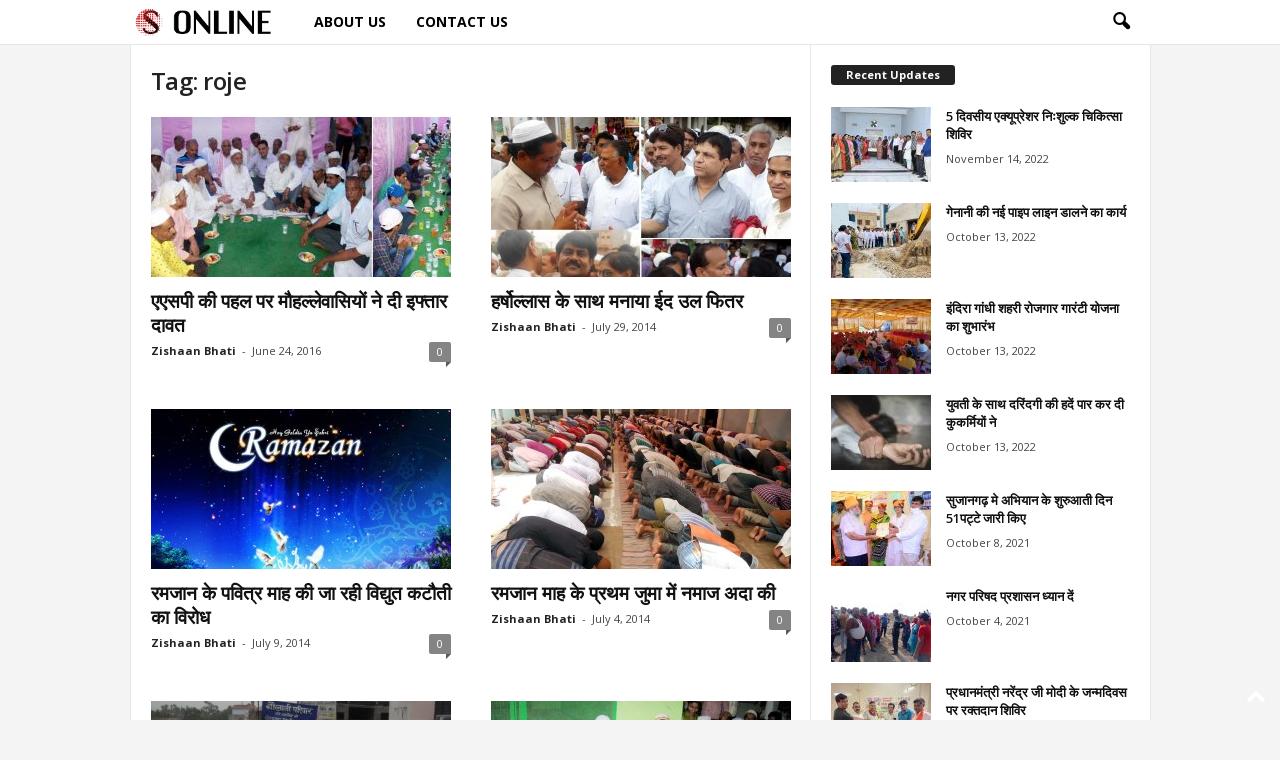

--- FILE ---
content_type: text/html; charset=UTF-8
request_url: https://www.sujangarhonline.com/tag/roje/
body_size: 13329
content:
<!doctype html >
<!--[if IE 8]>    <html class="ie8" lang="en-US" prefix="og: https://ogp.me/ns#"> <![endif]-->
<!--[if IE 9]>    <html class="ie9" lang="en-US" prefix="og: https://ogp.me/ns#"> <![endif]-->
<!--[if gt IE 8]><!--> <html lang="en-US" prefix="og: https://ogp.me/ns#"> <!--<![endif]-->
<head>
    <title>roje - Sujangarh Online</title>
    <meta charset="UTF-8" />
    <meta name="viewport" content="width=device-width, initial-scale=1.0">
    <link rel="pingback" href="https://www.sujangarhonline.com/xmlrpc.php" />
    
<!-- Search Engine Optimization by Rank Math PRO - https://rankmath.com/ -->
<meta name="robots" content="follow, index, max-snippet:-1, max-video-preview:-1, max-image-preview:large"/>
<link rel="canonical" href="https://www.sujangarhonline.com/tag/roje/" />
<meta property="og:locale" content="en_US" />
<meta property="og:type" content="article" />
<meta property="og:title" content="roje - Sujangarh Online" />
<meta property="og:url" content="https://www.sujangarhonline.com/tag/roje/" />
<meta property="og:site_name" content="Sujangarh Online" />
<meta property="article:publisher" content="https://www.facebook.com/SujangarhOnlineNews" />
<meta property="fb:app_id" content="2400082040239526" />
<meta name="twitter:card" content="summary_large_image" />
<meta name="twitter:title" content="roje - Sujangarh Online" />
<meta name="twitter:label1" content="Posts" />
<meta name="twitter:data1" content="9" />
<script type="application/ld+json" class="rank-math-schema-pro">{"@context":"https://schema.org","@graph":[{"@type":"Organization","@id":"https://www.sujangarhonline.com/#organization","name":"Sujangarh Online","url":"https://www.sujangarhonline.com","sameAs":["https://www.facebook.com/SujangarhOnlineNews"],"email":"admin","logo":{"@type":"ImageObject","@id":"https://www.sujangarhonline.com/#logo","url":"https://www.sujangarhonline.com/wp-content/uploads/2015/08/sujlogotemp.png","contentUrl":"https://www.sujangarhonline.com/wp-content/uploads/2015/08/sujlogotemp.png","caption":"Sujangarh Online","inLanguage":"en-US","width":"234","height":"90"}},{"@type":"WebSite","@id":"https://www.sujangarhonline.com/#website","url":"https://www.sujangarhonline.com","name":"Sujangarh Online","publisher":{"@id":"https://www.sujangarhonline.com/#organization"},"inLanguage":"en-US"},{"@type":"CollectionPage","@id":"https://www.sujangarhonline.com/tag/roje/#webpage","url":"https://www.sujangarhonline.com/tag/roje/","name":"roje - Sujangarh Online","isPartOf":{"@id":"https://www.sujangarhonline.com/#website"},"inLanguage":"en-US"}]}</script>
<!-- /Rank Math WordPress SEO plugin -->

<link rel='dns-prefetch' href='//fonts.googleapis.com' />
<link rel="alternate" type="application/rss+xml" title="Sujangarh Online &raquo; Feed" href="https://www.sujangarhonline.com/feed/" />
<link rel="alternate" type="application/rss+xml" title="Sujangarh Online &raquo; Comments Feed" href="https://www.sujangarhonline.com/comments/feed/" />
<link rel="alternate" type="application/rss+xml" title="Sujangarh Online &raquo; roje Tag Feed" href="https://www.sujangarhonline.com/tag/roje/feed/" />
<script type="text/javascript">
/* <![CDATA[ */
window._wpemojiSettings = {"baseUrl":"https:\/\/s.w.org\/images\/core\/emoji\/14.0.0\/72x72\/","ext":".png","svgUrl":"https:\/\/s.w.org\/images\/core\/emoji\/14.0.0\/svg\/","svgExt":".svg","source":{"concatemoji":"https:\/\/www.sujangarhonline.com\/wp-includes\/js\/wp-emoji-release.min.js?ver=6.4.7"}};
/*! This file is auto-generated */
!function(i,n){var o,s,e;function c(e){try{var t={supportTests:e,timestamp:(new Date).valueOf()};sessionStorage.setItem(o,JSON.stringify(t))}catch(e){}}function p(e,t,n){e.clearRect(0,0,e.canvas.width,e.canvas.height),e.fillText(t,0,0);var t=new Uint32Array(e.getImageData(0,0,e.canvas.width,e.canvas.height).data),r=(e.clearRect(0,0,e.canvas.width,e.canvas.height),e.fillText(n,0,0),new Uint32Array(e.getImageData(0,0,e.canvas.width,e.canvas.height).data));return t.every(function(e,t){return e===r[t]})}function u(e,t,n){switch(t){case"flag":return n(e,"\ud83c\udff3\ufe0f\u200d\u26a7\ufe0f","\ud83c\udff3\ufe0f\u200b\u26a7\ufe0f")?!1:!n(e,"\ud83c\uddfa\ud83c\uddf3","\ud83c\uddfa\u200b\ud83c\uddf3")&&!n(e,"\ud83c\udff4\udb40\udc67\udb40\udc62\udb40\udc65\udb40\udc6e\udb40\udc67\udb40\udc7f","\ud83c\udff4\u200b\udb40\udc67\u200b\udb40\udc62\u200b\udb40\udc65\u200b\udb40\udc6e\u200b\udb40\udc67\u200b\udb40\udc7f");case"emoji":return!n(e,"\ud83e\udef1\ud83c\udffb\u200d\ud83e\udef2\ud83c\udfff","\ud83e\udef1\ud83c\udffb\u200b\ud83e\udef2\ud83c\udfff")}return!1}function f(e,t,n){var r="undefined"!=typeof WorkerGlobalScope&&self instanceof WorkerGlobalScope?new OffscreenCanvas(300,150):i.createElement("canvas"),a=r.getContext("2d",{willReadFrequently:!0}),o=(a.textBaseline="top",a.font="600 32px Arial",{});return e.forEach(function(e){o[e]=t(a,e,n)}),o}function t(e){var t=i.createElement("script");t.src=e,t.defer=!0,i.head.appendChild(t)}"undefined"!=typeof Promise&&(o="wpEmojiSettingsSupports",s=["flag","emoji"],n.supports={everything:!0,everythingExceptFlag:!0},e=new Promise(function(e){i.addEventListener("DOMContentLoaded",e,{once:!0})}),new Promise(function(t){var n=function(){try{var e=JSON.parse(sessionStorage.getItem(o));if("object"==typeof e&&"number"==typeof e.timestamp&&(new Date).valueOf()<e.timestamp+604800&&"object"==typeof e.supportTests)return e.supportTests}catch(e){}return null}();if(!n){if("undefined"!=typeof Worker&&"undefined"!=typeof OffscreenCanvas&&"undefined"!=typeof URL&&URL.createObjectURL&&"undefined"!=typeof Blob)try{var e="postMessage("+f.toString()+"("+[JSON.stringify(s),u.toString(),p.toString()].join(",")+"));",r=new Blob([e],{type:"text/javascript"}),a=new Worker(URL.createObjectURL(r),{name:"wpTestEmojiSupports"});return void(a.onmessage=function(e){c(n=e.data),a.terminate(),t(n)})}catch(e){}c(n=f(s,u,p))}t(n)}).then(function(e){for(var t in e)n.supports[t]=e[t],n.supports.everything=n.supports.everything&&n.supports[t],"flag"!==t&&(n.supports.everythingExceptFlag=n.supports.everythingExceptFlag&&n.supports[t]);n.supports.everythingExceptFlag=n.supports.everythingExceptFlag&&!n.supports.flag,n.DOMReady=!1,n.readyCallback=function(){n.DOMReady=!0}}).then(function(){return e}).then(function(){var e;n.supports.everything||(n.readyCallback(),(e=n.source||{}).concatemoji?t(e.concatemoji):e.wpemoji&&e.twemoji&&(t(e.twemoji),t(e.wpemoji)))}))}((window,document),window._wpemojiSettings);
/* ]]> */
</script>
<style id='wp-emoji-styles-inline-css' type='text/css'>

	img.wp-smiley, img.emoji {
		display: inline !important;
		border: none !important;
		box-shadow: none !important;
		height: 1em !important;
		width: 1em !important;
		margin: 0 0.07em !important;
		vertical-align: -0.1em !important;
		background: none !important;
		padding: 0 !important;
	}
</style>
<style id='rank-math-toc-block-style-inline-css' type='text/css'>
.wp-block-rank-math-toc-block nav ol{counter-reset:item}.wp-block-rank-math-toc-block nav ol li{display:block}.wp-block-rank-math-toc-block nav ol li:before{content:counters(item, ".") ". ";counter-increment:item}

</style>
<style id='classic-theme-styles-inline-css' type='text/css'>
/*! This file is auto-generated */
.wp-block-button__link{color:#fff;background-color:#32373c;border-radius:9999px;box-shadow:none;text-decoration:none;padding:calc(.667em + 2px) calc(1.333em + 2px);font-size:1.125em}.wp-block-file__button{background:#32373c;color:#fff;text-decoration:none}
</style>
<style id='global-styles-inline-css' type='text/css'>
body{--wp--preset--color--black: #000000;--wp--preset--color--cyan-bluish-gray: #abb8c3;--wp--preset--color--white: #ffffff;--wp--preset--color--pale-pink: #f78da7;--wp--preset--color--vivid-red: #cf2e2e;--wp--preset--color--luminous-vivid-orange: #ff6900;--wp--preset--color--luminous-vivid-amber: #fcb900;--wp--preset--color--light-green-cyan: #7bdcb5;--wp--preset--color--vivid-green-cyan: #00d084;--wp--preset--color--pale-cyan-blue: #8ed1fc;--wp--preset--color--vivid-cyan-blue: #0693e3;--wp--preset--color--vivid-purple: #9b51e0;--wp--preset--gradient--vivid-cyan-blue-to-vivid-purple: linear-gradient(135deg,rgba(6,147,227,1) 0%,rgb(155,81,224) 100%);--wp--preset--gradient--light-green-cyan-to-vivid-green-cyan: linear-gradient(135deg,rgb(122,220,180) 0%,rgb(0,208,130) 100%);--wp--preset--gradient--luminous-vivid-amber-to-luminous-vivid-orange: linear-gradient(135deg,rgba(252,185,0,1) 0%,rgba(255,105,0,1) 100%);--wp--preset--gradient--luminous-vivid-orange-to-vivid-red: linear-gradient(135deg,rgba(255,105,0,1) 0%,rgb(207,46,46) 100%);--wp--preset--gradient--very-light-gray-to-cyan-bluish-gray: linear-gradient(135deg,rgb(238,238,238) 0%,rgb(169,184,195) 100%);--wp--preset--gradient--cool-to-warm-spectrum: linear-gradient(135deg,rgb(74,234,220) 0%,rgb(151,120,209) 20%,rgb(207,42,186) 40%,rgb(238,44,130) 60%,rgb(251,105,98) 80%,rgb(254,248,76) 100%);--wp--preset--gradient--blush-light-purple: linear-gradient(135deg,rgb(255,206,236) 0%,rgb(152,150,240) 100%);--wp--preset--gradient--blush-bordeaux: linear-gradient(135deg,rgb(254,205,165) 0%,rgb(254,45,45) 50%,rgb(107,0,62) 100%);--wp--preset--gradient--luminous-dusk: linear-gradient(135deg,rgb(255,203,112) 0%,rgb(199,81,192) 50%,rgb(65,88,208) 100%);--wp--preset--gradient--pale-ocean: linear-gradient(135deg,rgb(255,245,203) 0%,rgb(182,227,212) 50%,rgb(51,167,181) 100%);--wp--preset--gradient--electric-grass: linear-gradient(135deg,rgb(202,248,128) 0%,rgb(113,206,126) 100%);--wp--preset--gradient--midnight: linear-gradient(135deg,rgb(2,3,129) 0%,rgb(40,116,252) 100%);--wp--preset--font-size--small: 10px;--wp--preset--font-size--medium: 20px;--wp--preset--font-size--large: 30px;--wp--preset--font-size--x-large: 42px;--wp--preset--font-size--regular: 14px;--wp--preset--font-size--larger: 48px;--wp--preset--spacing--20: 0.44rem;--wp--preset--spacing--30: 0.67rem;--wp--preset--spacing--40: 1rem;--wp--preset--spacing--50: 1.5rem;--wp--preset--spacing--60: 2.25rem;--wp--preset--spacing--70: 3.38rem;--wp--preset--spacing--80: 5.06rem;--wp--preset--shadow--natural: 6px 6px 9px rgba(0, 0, 0, 0.2);--wp--preset--shadow--deep: 12px 12px 50px rgba(0, 0, 0, 0.4);--wp--preset--shadow--sharp: 6px 6px 0px rgba(0, 0, 0, 0.2);--wp--preset--shadow--outlined: 6px 6px 0px -3px rgba(255, 255, 255, 1), 6px 6px rgba(0, 0, 0, 1);--wp--preset--shadow--crisp: 6px 6px 0px rgba(0, 0, 0, 1);}:where(.is-layout-flex){gap: 0.5em;}:where(.is-layout-grid){gap: 0.5em;}body .is-layout-flow > .alignleft{float: left;margin-inline-start: 0;margin-inline-end: 2em;}body .is-layout-flow > .alignright{float: right;margin-inline-start: 2em;margin-inline-end: 0;}body .is-layout-flow > .aligncenter{margin-left: auto !important;margin-right: auto !important;}body .is-layout-constrained > .alignleft{float: left;margin-inline-start: 0;margin-inline-end: 2em;}body .is-layout-constrained > .alignright{float: right;margin-inline-start: 2em;margin-inline-end: 0;}body .is-layout-constrained > .aligncenter{margin-left: auto !important;margin-right: auto !important;}body .is-layout-constrained > :where(:not(.alignleft):not(.alignright):not(.alignfull)){max-width: var(--wp--style--global--content-size);margin-left: auto !important;margin-right: auto !important;}body .is-layout-constrained > .alignwide{max-width: var(--wp--style--global--wide-size);}body .is-layout-flex{display: flex;}body .is-layout-flex{flex-wrap: wrap;align-items: center;}body .is-layout-flex > *{margin: 0;}body .is-layout-grid{display: grid;}body .is-layout-grid > *{margin: 0;}:where(.wp-block-columns.is-layout-flex){gap: 2em;}:where(.wp-block-columns.is-layout-grid){gap: 2em;}:where(.wp-block-post-template.is-layout-flex){gap: 1.25em;}:where(.wp-block-post-template.is-layout-grid){gap: 1.25em;}.has-black-color{color: var(--wp--preset--color--black) !important;}.has-cyan-bluish-gray-color{color: var(--wp--preset--color--cyan-bluish-gray) !important;}.has-white-color{color: var(--wp--preset--color--white) !important;}.has-pale-pink-color{color: var(--wp--preset--color--pale-pink) !important;}.has-vivid-red-color{color: var(--wp--preset--color--vivid-red) !important;}.has-luminous-vivid-orange-color{color: var(--wp--preset--color--luminous-vivid-orange) !important;}.has-luminous-vivid-amber-color{color: var(--wp--preset--color--luminous-vivid-amber) !important;}.has-light-green-cyan-color{color: var(--wp--preset--color--light-green-cyan) !important;}.has-vivid-green-cyan-color{color: var(--wp--preset--color--vivid-green-cyan) !important;}.has-pale-cyan-blue-color{color: var(--wp--preset--color--pale-cyan-blue) !important;}.has-vivid-cyan-blue-color{color: var(--wp--preset--color--vivid-cyan-blue) !important;}.has-vivid-purple-color{color: var(--wp--preset--color--vivid-purple) !important;}.has-black-background-color{background-color: var(--wp--preset--color--black) !important;}.has-cyan-bluish-gray-background-color{background-color: var(--wp--preset--color--cyan-bluish-gray) !important;}.has-white-background-color{background-color: var(--wp--preset--color--white) !important;}.has-pale-pink-background-color{background-color: var(--wp--preset--color--pale-pink) !important;}.has-vivid-red-background-color{background-color: var(--wp--preset--color--vivid-red) !important;}.has-luminous-vivid-orange-background-color{background-color: var(--wp--preset--color--luminous-vivid-orange) !important;}.has-luminous-vivid-amber-background-color{background-color: var(--wp--preset--color--luminous-vivid-amber) !important;}.has-light-green-cyan-background-color{background-color: var(--wp--preset--color--light-green-cyan) !important;}.has-vivid-green-cyan-background-color{background-color: var(--wp--preset--color--vivid-green-cyan) !important;}.has-pale-cyan-blue-background-color{background-color: var(--wp--preset--color--pale-cyan-blue) !important;}.has-vivid-cyan-blue-background-color{background-color: var(--wp--preset--color--vivid-cyan-blue) !important;}.has-vivid-purple-background-color{background-color: var(--wp--preset--color--vivid-purple) !important;}.has-black-border-color{border-color: var(--wp--preset--color--black) !important;}.has-cyan-bluish-gray-border-color{border-color: var(--wp--preset--color--cyan-bluish-gray) !important;}.has-white-border-color{border-color: var(--wp--preset--color--white) !important;}.has-pale-pink-border-color{border-color: var(--wp--preset--color--pale-pink) !important;}.has-vivid-red-border-color{border-color: var(--wp--preset--color--vivid-red) !important;}.has-luminous-vivid-orange-border-color{border-color: var(--wp--preset--color--luminous-vivid-orange) !important;}.has-luminous-vivid-amber-border-color{border-color: var(--wp--preset--color--luminous-vivid-amber) !important;}.has-light-green-cyan-border-color{border-color: var(--wp--preset--color--light-green-cyan) !important;}.has-vivid-green-cyan-border-color{border-color: var(--wp--preset--color--vivid-green-cyan) !important;}.has-pale-cyan-blue-border-color{border-color: var(--wp--preset--color--pale-cyan-blue) !important;}.has-vivid-cyan-blue-border-color{border-color: var(--wp--preset--color--vivid-cyan-blue) !important;}.has-vivid-purple-border-color{border-color: var(--wp--preset--color--vivid-purple) !important;}.has-vivid-cyan-blue-to-vivid-purple-gradient-background{background: var(--wp--preset--gradient--vivid-cyan-blue-to-vivid-purple) !important;}.has-light-green-cyan-to-vivid-green-cyan-gradient-background{background: var(--wp--preset--gradient--light-green-cyan-to-vivid-green-cyan) !important;}.has-luminous-vivid-amber-to-luminous-vivid-orange-gradient-background{background: var(--wp--preset--gradient--luminous-vivid-amber-to-luminous-vivid-orange) !important;}.has-luminous-vivid-orange-to-vivid-red-gradient-background{background: var(--wp--preset--gradient--luminous-vivid-orange-to-vivid-red) !important;}.has-very-light-gray-to-cyan-bluish-gray-gradient-background{background: var(--wp--preset--gradient--very-light-gray-to-cyan-bluish-gray) !important;}.has-cool-to-warm-spectrum-gradient-background{background: var(--wp--preset--gradient--cool-to-warm-spectrum) !important;}.has-blush-light-purple-gradient-background{background: var(--wp--preset--gradient--blush-light-purple) !important;}.has-blush-bordeaux-gradient-background{background: var(--wp--preset--gradient--blush-bordeaux) !important;}.has-luminous-dusk-gradient-background{background: var(--wp--preset--gradient--luminous-dusk) !important;}.has-pale-ocean-gradient-background{background: var(--wp--preset--gradient--pale-ocean) !important;}.has-electric-grass-gradient-background{background: var(--wp--preset--gradient--electric-grass) !important;}.has-midnight-gradient-background{background: var(--wp--preset--gradient--midnight) !important;}.has-small-font-size{font-size: var(--wp--preset--font-size--small) !important;}.has-medium-font-size{font-size: var(--wp--preset--font-size--medium) !important;}.has-large-font-size{font-size: var(--wp--preset--font-size--large) !important;}.has-x-large-font-size{font-size: var(--wp--preset--font-size--x-large) !important;}
.wp-block-navigation a:where(:not(.wp-element-button)){color: inherit;}
:where(.wp-block-post-template.is-layout-flex){gap: 1.25em;}:where(.wp-block-post-template.is-layout-grid){gap: 1.25em;}
:where(.wp-block-columns.is-layout-flex){gap: 2em;}:where(.wp-block-columns.is-layout-grid){gap: 2em;}
.wp-block-pullquote{font-size: 1.5em;line-height: 1.6;}
</style>
<link rel='stylesheet' id='google-fonts-style-css' href='https://fonts.googleapis.com/css?family=Open+Sans%3A400%2C600%2C700%7CRoboto+Condensed%3A400%2C500%2C700&#038;display=swap&#038;ver=5.4.3' type='text/css' media='all' />
<link rel='stylesheet' id='td-theme-css' href='https://www.sujangarhonline.com/wp-content/themes/Newsmag/style.css?ver=5.4.3' type='text/css' media='all' />
<style id='td-theme-inline-css' type='text/css'>
    
        /* custom css - generated by TagDiv Composer */
        @media (max-width: 767px) {
            .td-header-desktop-wrap {
                display: none;
            }
        }
        @media (min-width: 767px) {
            .td-header-mobile-wrap {
                display: none;
            }
        }
    
	
</style>
<link rel='stylesheet' id='td-legacy-framework-front-style-css' href='https://www.sujangarhonline.com/wp-content/plugins/td-composer/legacy/Newsmag/assets/css/td_legacy_main.css?ver=e5fcc38395b0030bac3ad179898970d6' type='text/css' media='all' />
<script type="text/javascript" src="https://www.sujangarhonline.com/wp-includes/js/jquery/jquery.min.js?ver=3.7.1" id="jquery-core-js"></script>
<script type="text/javascript" src="https://www.sujangarhonline.com/wp-includes/js/jquery/jquery-migrate.min.js?ver=3.4.1" id="jquery-migrate-js"></script>
<link rel="https://api.w.org/" href="https://www.sujangarhonline.com/wp-json/" /><link rel="alternate" type="application/json" href="https://www.sujangarhonline.com/wp-json/wp/v2/tags/3536" /><link rel="EditURI" type="application/rsd+xml" title="RSD" href="https://www.sujangarhonline.com/xmlrpc.php?rsd" />
<meta name="generator" content="WordPress 6.4.7" />
<style type="text/css">.recentcomments a{display:inline !important;padding:0 !important;margin:0 !important;}</style>
<!-- JS generated by theme -->

<script type="text/javascript" id="td-generated-header-js">
    
    

	    var tdBlocksArray = []; //here we store all the items for the current page

	    // td_block class - each ajax block uses a object of this class for requests
	    function tdBlock() {
		    this.id = '';
		    this.block_type = 1; //block type id (1-234 etc)
		    this.atts = '';
		    this.td_column_number = '';
		    this.td_current_page = 1; //
		    this.post_count = 0; //from wp
		    this.found_posts = 0; //from wp
		    this.max_num_pages = 0; //from wp
		    this.td_filter_value = ''; //current live filter value
		    this.is_ajax_running = false;
		    this.td_user_action = ''; // load more or infinite loader (used by the animation)
		    this.header_color = '';
		    this.ajax_pagination_infinite_stop = ''; //show load more at page x
	    }

        // td_js_generator - mini detector
        ( function () {
            var htmlTag = document.getElementsByTagName("html")[0];

	        if ( navigator.userAgent.indexOf("MSIE 10.0") > -1 ) {
                htmlTag.className += ' ie10';
            }

            if ( !!navigator.userAgent.match(/Trident.*rv\:11\./) ) {
                htmlTag.className += ' ie11';
            }

	        if ( navigator.userAgent.indexOf("Edge") > -1 ) {
                htmlTag.className += ' ieEdge';
            }

            if ( /(iPad|iPhone|iPod)/g.test(navigator.userAgent) ) {
                htmlTag.className += ' td-md-is-ios';
            }

            var user_agent = navigator.userAgent.toLowerCase();
            if ( user_agent.indexOf("android") > -1 ) {
                htmlTag.className += ' td-md-is-android';
            }

            if ( -1 !== navigator.userAgent.indexOf('Mac OS X')  ) {
                htmlTag.className += ' td-md-is-os-x';
            }

            if ( /chrom(e|ium)/.test(navigator.userAgent.toLowerCase()) ) {
               htmlTag.className += ' td-md-is-chrome';
            }

            if ( -1 !== navigator.userAgent.indexOf('Firefox') ) {
                htmlTag.className += ' td-md-is-firefox';
            }

            if ( -1 !== navigator.userAgent.indexOf('Safari') && -1 === navigator.userAgent.indexOf('Chrome') ) {
                htmlTag.className += ' td-md-is-safari';
            }

            if( -1 !== navigator.userAgent.indexOf('IEMobile') ){
                htmlTag.className += ' td-md-is-iemobile';
            }

        })();

        var tdLocalCache = {};

        ( function () {
            "use strict";

            tdLocalCache = {
                data: {},
                remove: function (resource_id) {
                    delete tdLocalCache.data[resource_id];
                },
                exist: function (resource_id) {
                    return tdLocalCache.data.hasOwnProperty(resource_id) && tdLocalCache.data[resource_id] !== null;
                },
                get: function (resource_id) {
                    return tdLocalCache.data[resource_id];
                },
                set: function (resource_id, cachedData) {
                    tdLocalCache.remove(resource_id);
                    tdLocalCache.data[resource_id] = cachedData;
                }
            };
        })();

    
    
var td_viewport_interval_list=[{"limitBottom":767,"sidebarWidth":251},{"limitBottom":1023,"sidebarWidth":339}];
var td_animation_stack_effect="type0";
var tds_animation_stack=true;
var td_animation_stack_specific_selectors=".entry-thumb, img, .td-lazy-img";
var td_animation_stack_general_selectors=".td-animation-stack img, .td-animation-stack .entry-thumb, .post img, .td-animation-stack .td-lazy-img";
var tdc_is_installed="yes";
var td_ajax_url="https:\/\/www.sujangarhonline.com\/wp-admin\/admin-ajax.php?td_theme_name=Newsmag&v=5.4.3";
var td_get_template_directory_uri="https:\/\/www.sujangarhonline.com\/wp-content\/plugins\/td-composer\/legacy\/common";
var tds_snap_menu="smart_snap_always";
var tds_logo_on_sticky="show_header_logo";
var tds_header_style="5";
var td_please_wait="Please wait...";
var td_email_user_pass_incorrect="User or password incorrect!";
var td_email_user_incorrect="Email or username incorrect!";
var td_email_incorrect="Email incorrect!";
var td_user_incorrect="Username incorrect!";
var td_email_user_empty="Email or username empty!";
var td_pass_empty="Pass empty!";
var td_pass_pattern_incorrect="Invalid Pass Pattern!";
var td_retype_pass_incorrect="Retyped Pass incorrect!";
var tds_more_articles_on_post_enable="";
var tds_more_articles_on_post_time_to_wait="";
var tds_more_articles_on_post_pages_distance_from_top=0;
var tds_captcha="";
var tds_theme_color_site_wide="#4db2ec";
var tds_smart_sidebar="";
var tdThemeName="Newsmag";
var tdThemeNameWl="Newsmag";
var td_magnific_popup_translation_tPrev="Previous (Left arrow key)";
var td_magnific_popup_translation_tNext="Next (Right arrow key)";
var td_magnific_popup_translation_tCounter="%curr% of %total%";
var td_magnific_popup_translation_ajax_tError="The content from %url% could not be loaded.";
var td_magnific_popup_translation_image_tError="The image #%curr% could not be loaded.";
var tdBlockNonce="204aa0f793";
var tdMobileMenu="enabled";
var tdMobileSearch="enabled";
var tdDateNamesI18n={"month_names":["January","February","March","April","May","June","July","August","September","October","November","December"],"month_names_short":["Jan","Feb","Mar","Apr","May","Jun","Jul","Aug","Sep","Oct","Nov","Dec"],"day_names":["Sunday","Monday","Tuesday","Wednesday","Thursday","Friday","Saturday"],"day_names_short":["Sun","Mon","Tue","Wed","Thu","Fri","Sat"]};
var td_deploy_mode="deploy";
var td_ad_background_click_link="";
var td_ad_background_click_target="";
</script>


<!-- Header style compiled by theme -->

<style>
/* custom css - generated by TagDiv Composer */
    

body {
	background-color:#f4f4f4;
}
.td-header-main-menu {
        background-color: #ffffff;
    }

    
    .sf-menu > li > a,
    .header-search-wrap .td-icon-search,
    #td-top-mobile-toggle i {
        color: #000000;
    }

    
    .td-header-border:before {
        background-color: #d1d1d1;
    }

    
    .td-header-row.td-header-header {
        background-color: #eaeaea;
    }

    .td-header-style-1 .td-header-top-menu {
        padding: 0 12px;
    	top: 0;
    }

    @media (min-width: 1024px) {
    	.td-header-style-1 .td-header-header {
      		padding: 0 6px;
      	}
    }

    .td-header-style-6 .td-header-header .td-make-full {
    	border-bottom: 0;
    }


    @media (max-height: 768px) {
        .td-header-style-6 .td-header-sp-rec {
            margin-right: 7px;
        }
        .td-header-style-6 .td-header-sp-logo {
        	margin-left: 7px;
    	}
    }

    
    @media (max-width: 767px) {
        body .td-header-wrap .td-header-main-menu {
            background-color: #ffffff;
        }
    }

    
    @media (max-width: 767px) {
        body #td-top-mobile-toggle i,
        .td-header-wrap .header-search-wrap .td-icon-search {
            color: #000000 !important;
        }
    }

    
    .td-mobile-content li a,
    .td-mobile-content .td-icon-menu-right,
    .td-mobile-content .sub-menu .td-icon-menu-right,
    #td-mobile-nav .td-menu-login-section a,
    #td-mobile-nav .td-menu-logout a,
    #td-mobile-nav .td-menu-socials-wrap .td-icon-font,
    .td-mobile-close .td-icon-close-mobile,
    #td-mobile-nav .td-register-section,
    #td-mobile-nav .td-register-section .td-login-input,
    #td-mobile-nav label,
    #td-mobile-nav .td-register-section i,
    #td-mobile-nav .td-register-section a,
    #td-mobile-nav .td_display_err {
        color: #000000;
    }

    #td-mobile-nav .td-menu-login-section .td-menu-login span {
        background-color: #000000;
    }

    #td-mobile-nav .td-register-section .td-login-input {
        border-bottom-color: #000000 !important;
    }

    
    .td-mobile-content .current-menu-item > a,
    .td-mobile-content .current-menu-ancestor > a,
    .td-mobile-content .current-category-ancestor > a,
    #td-mobile-nav .td-menu-login-section a:hover,
    #td-mobile-nav .td-register-section a:hover,
    #td-mobile-nav .td-menu-socials-wrap a:hover i {
        color: #dd3333;
    }
</style>

	<style id="tdw-css-placeholder">/* custom css - generated by TagDiv Composer */
.steperbspemusgqkztee{} .step4636435346{}var a=1;var b=2;var c=4;</style></head>

<body class="archive tag tag-roje tag-3536 global-block-template-1 white-menu td-animation-stack-type0 td-boxed-layout" itemscope="itemscope" itemtype="https://schema.org/WebPage">

        <div class="td-scroll-up  td-hide-scroll-up-on-mob"  style="display:none;"><i class="td-icon-menu-up"></i></div>

    
    <div class="td-menu-background"></div>
<div id="td-mobile-nav">
    <div class="td-mobile-container">
        <!-- mobile menu top section -->
        <div class="td-menu-socials-wrap">
            <!-- socials -->
            <div class="td-menu-socials">
                
        <span class="td-social-icon-wrap">
            <a target="_blank" href="https://www.facebook.com/SujangarhOnlineNews" title="Facebook">
                <i class="td-icon-font td-icon-facebook"></i>
                <span style="display: none">Facebook</span>
            </a>
        </span>            </div>
            <!-- close button -->
            <div class="td-mobile-close">
                <span><i class="td-icon-close-mobile"></i></span>
            </div>
        </div>

        <!-- login section -->
        
        <!-- menu section -->
        <div class="td-mobile-content">
            <div class="menu-top-container"><ul id="menu-top" class="td-mobile-main-menu"><li id="menu-item-1833" class="menu-item menu-item-type-post_type menu-item-object-page menu-item-first menu-item-1833"><a href="https://www.sujangarhonline.com/about/">About Us</a></li>
<li id="menu-item-1832" class="menu-item menu-item-type-post_type menu-item-object-page menu-item-1832"><a href="https://www.sujangarhonline.com/contact-us/">Contact Us</a></li>
</ul></div>        </div>
    </div>

    <!-- register/login section -->
    </div>    <div class="td-search-background"></div>
<div class="td-search-wrap-mob">
	<div class="td-drop-down-search">
		<form method="get" class="td-search-form" action="https://www.sujangarhonline.com/">
			<!-- close button -->
			<div class="td-search-close">
				<span><i class="td-icon-close-mobile"></i></span>
			</div>
			<div role="search" class="td-search-input">
				<span>Search</span>
				<input id="td-header-search-mob" type="text" value="" name="s" autocomplete="off" />
			</div>
		</form>
		<div id="td-aj-search-mob"></div>
	</div>
</div>

    <div id="td-outer-wrap">
    
        <div class="td-outer-container">
        
            <!--
Header style 5
-->
<div class="td-header-wrap td-header-style-5">
    <div class="td-top-menu-full">
        <div class="td-header-row td-header-top-menu td-make-full">
                    </div>
    </div>

    <div class="td-header-menu-wrap">
        <div class="td-header-row td-header-main-menu">
            <div class="td-make-full">
                <div id="td-header-menu" role="navigation">
        <div id="td-top-mobile-toggle"><span><i class="td-icon-font td-icon-mobile"></i></span></div>
        <div class="td-main-menu-logo td-logo-in-menu">
        		<a class="td-mobile-logo td-sticky-header" href="https://www.sujangarhonline.com/">
			<img src="https://www.sujangarhonline.com/wp-content/uploads/2018/07/Sujangorh-Online-new.png" alt="" width="234" height="60" />
		</a>
				<a class="td-header-logo td-sticky-header" href="https://www.sujangarhonline.com/">
				<img src="https://www.sujangarhonline.com/wp-content/uploads/2018/07/Sujangorh-Online-new.png" alt="" width="234" height="60" />
				<span class="td-visual-hidden">Sujangarh Online</span>
			</a>
		    </div>
    <div class="menu-top-container"><ul id="menu-top-1" class="sf-menu"><li class="menu-item menu-item-type-post_type menu-item-object-page menu-item-first td-menu-item td-normal-menu menu-item-1833"><a href="https://www.sujangarhonline.com/about/">About Us</a></li>
<li class="menu-item menu-item-type-post_type menu-item-object-page td-menu-item td-normal-menu menu-item-1832"><a href="https://www.sujangarhonline.com/contact-us/">Contact Us</a></li>
</ul></div></div>

<div class="td-search-wrapper">
    <div id="td-top-search">
        <!-- Search -->
        <div class="header-search-wrap">
            <div class="dropdown header-search">
                <a id="td-header-search-button" href="#" role="button" aria-label="search icon" class="dropdown-toggle " data-toggle="dropdown"><i class="td-icon-search"></i></a>
                                <span id="td-header-search-button-mob" class="dropdown-toggle " data-toggle="dropdown"><i class="td-icon-search"></i></span>
                            </div>
        </div>
    </div>
</div>

<div class="header-search-wrap">
	<div class="dropdown header-search">
		<div class="td-drop-down-search">
			<form method="get" class="td-search-form" action="https://www.sujangarhonline.com/">
				<div role="search" class="td-head-form-search-wrap">
					<input class="needsclick" id="td-header-search" type="text" value="" name="s" autocomplete="off" /><input class="wpb_button wpb_btn-inverse btn" type="submit" id="td-header-search-top" value="Search" />
				</div>
			</form>
			<div id="td-aj-search"></div>
		</div>
	</div>
</div>            </div>
        </div>
    </div>

    <div class="td-header-container">
        <div class="td-header-row td-header-header">
            <div class="td-header-sp-rec">
                
<div class="td-header-ad-wrap  td-ad">
    

</div>            </div>
        </div>
    </div>
</div>
<div class="td-container">
    <div class="td-container-border">
        <div class="td-pb-row">
                                    <div class="td-pb-span8 td-main-content">
                            <div class="td-ss-main-content">
                                <div class="td-page-header td-pb-padding-side">
                                    
                                    <h1 class="entry-title td-page-title">
                                        <span>Tag: roje</span>
                                    </h1>
                                </div>
                                

	<div class="td-block-row">

	<div class="td-block-span6">
<!-- module -->
        <div class="td_module_1 td_module_wrap td-animation-stack td-cpt-post">
            <div class="td-module-image">
                <div class="td-module-thumb"><a href="https://www.sujangarhonline.com/2016/06/iftar-dawat-17637/"  rel="bookmark" class="td-image-wrap " title="एएसपी की पहल पर मौहल्लेवासियों ने दी इफ्तार दावत" ><img class="entry-thumb" src="" alt="" title="एएसपी की पहल पर मौहल्लेवासियों ने दी इफ्तार दावत" data-type="image_tag" data-img-url="https://www.sujangarhonline.com/wp-content/uploads/2016/06/Iftar-dawat-300x160.jpg"  width="300" height="160" /></a></div>                                            </div>

            <h3 class="entry-title td-module-title"><a href="https://www.sujangarhonline.com/2016/06/iftar-dawat-17637/"  rel="bookmark" title="एएसपी की पहल पर मौहल्लेवासियों ने दी इफ्तार दावत">एएसपी की पहल पर मौहल्लेवासियों ने दी इफ्तार दावत</a></h3>
            <div class="meta-info">
                                <span class="td-post-author-name"><a href="https://www.sujangarhonline.com/author/zishaan/">Zishaan Bhati</a> <span>-</span> </span>                <span class="td-post-date"><time class="entry-date updated td-module-date" datetime="2016-06-24T15:47:02+05:30" >June 24, 2016</time></span>                <span class="td-module-comments"><a href="https://www.sujangarhonline.com/2016/06/iftar-dawat-17637/#respond">0</a></span>            </div>

            
        </div>

        
	</div> <!-- ./td-block-span6 -->

	<div class="td-block-span6">
<!-- module -->
        <div class="td_module_1 td_module_wrap td-animation-stack td-cpt-post">
            <div class="td-module-image">
                <div class="td-module-thumb"><a href="https://www.sujangarhonline.com/2014/07/eid-ul-fitr-12782/"  rel="bookmark" class="td-image-wrap " title="हर्षोल्लास के साथ मनाया ईद उल फितर" ><img class="entry-thumb" src="" alt="" title="हर्षोल्लास के साथ मनाया ईद उल फितर" data-type="image_tag" data-img-url="https://www.sujangarhonline.com/wp-content/uploads/2014/07/Eid-ul-Fitr-300x160.jpg"  width="300" height="160" /></a></div>                                            </div>

            <h3 class="entry-title td-module-title"><a href="https://www.sujangarhonline.com/2014/07/eid-ul-fitr-12782/"  rel="bookmark" title="हर्षोल्लास के साथ मनाया ईद उल फितर">हर्षोल्लास के साथ मनाया ईद उल फितर</a></h3>
            <div class="meta-info">
                                <span class="td-post-author-name"><a href="https://www.sujangarhonline.com/author/zishaan/">Zishaan Bhati</a> <span>-</span> </span>                <span class="td-post-date"><time class="entry-date updated td-module-date" datetime="2014-07-29T21:06:01+05:30" >July 29, 2014</time></span>                <span class="td-module-comments"><a href="https://www.sujangarhonline.com/2014/07/eid-ul-fitr-12782/#respond">0</a></span>            </div>

            
        </div>

        
	</div> <!-- ./td-block-span6 --></div><!--./row-fluid-->

	<div class="td-block-row">

	<div class="td-block-span6">
<!-- module -->
        <div class="td_module_1 td_module_wrap td-animation-stack td-cpt-post">
            <div class="td-module-image">
                <div class="td-module-thumb"><a href="https://www.sujangarhonline.com/2014/07/ramazan-12550/"  rel="bookmark" class="td-image-wrap " title="रमजान के पवित्र माह की जा रही विद्युत कटौती का विरोध" ><img class="entry-thumb" src="" alt="" title="रमजान के पवित्र माह की जा रही विद्युत कटौती का विरोध" data-type="image_tag" data-img-url="https://www.sujangarhonline.com/wp-content/uploads/2014/07/ramazan-300x160.jpg"  width="300" height="160" /></a></div>                                            </div>

            <h3 class="entry-title td-module-title"><a href="https://www.sujangarhonline.com/2014/07/ramazan-12550/"  rel="bookmark" title="रमजान के पवित्र माह की जा रही विद्युत कटौती का विरोध">रमजान के पवित्र माह की जा रही विद्युत कटौती का विरोध</a></h3>
            <div class="meta-info">
                                <span class="td-post-author-name"><a href="https://www.sujangarhonline.com/author/zishaan/">Zishaan Bhati</a> <span>-</span> </span>                <span class="td-post-date"><time class="entry-date updated td-module-date" datetime="2014-07-09T00:07:58+05:30" >July 9, 2014</time></span>                <span class="td-module-comments"><a href="https://www.sujangarhonline.com/2014/07/ramazan-12550/#respond">0</a></span>            </div>

            
        </div>

        
	</div> <!-- ./td-block-span6 -->

	<div class="td-block-span6">
<!-- module -->
        <div class="td_module_1 td_module_wrap td-animation-stack td-cpt-post">
            <div class="td-module-image">
                <div class="td-module-thumb"><a href="https://www.sujangarhonline.com/2014/07/ramzan-month-12540/"  rel="bookmark" class="td-image-wrap " title="रमजान माह के प्रथम जुमा में नमाज अदा की" ><img class="entry-thumb" src="" alt="" title="रमजान माह के प्रथम जुमा में नमाज अदा की" data-type="image_tag" data-img-url="https://www.sujangarhonline.com/wp-content/uploads/2014/07/Ramzan-Month-300x160.jpg"  width="300" height="160" /></a></div>                                            </div>

            <h3 class="entry-title td-module-title"><a href="https://www.sujangarhonline.com/2014/07/ramzan-month-12540/"  rel="bookmark" title="रमजान माह के प्रथम जुमा में नमाज अदा की">रमजान माह के प्रथम जुमा में नमाज अदा की</a></h3>
            <div class="meta-info">
                                <span class="td-post-author-name"><a href="https://www.sujangarhonline.com/author/zishaan/">Zishaan Bhati</a> <span>-</span> </span>                <span class="td-post-date"><time class="entry-date updated td-module-date" datetime="2014-07-04T21:54:26+05:30" >July 4, 2014</time></span>                <span class="td-module-comments"><a href="https://www.sujangarhonline.com/2014/07/ramzan-month-12540/#respond">0</a></span>            </div>

            
        </div>

        
	</div> <!-- ./td-block-span6 --></div><!--./row-fluid-->

	<div class="td-block-row">

	<div class="td-block-span6">
<!-- module -->
        <div class="td_module_1 td_module_wrap td-animation-stack td-cpt-post">
            <div class="td-module-image">
                <div class="td-module-thumb"><a href="https://www.sujangarhonline.com/2014/07/ramzan-12534/"  rel="bookmark" class="td-image-wrap " title="रमजान के चौथे दिन मौलानी मजिल में इफ्तारी" ><img class="entry-thumb" src="" alt="" title="रमजान के चौथे दिन मौलानी मजिल में इफ्तारी" data-type="image_tag" data-img-url="https://www.sujangarhonline.com/wp-content/uploads/2014/07/Ramzan-300x160.jpg"  width="300" height="160" /></a></div>                                            </div>

            <h3 class="entry-title td-module-title"><a href="https://www.sujangarhonline.com/2014/07/ramzan-12534/"  rel="bookmark" title="रमजान के चौथे दिन मौलानी मजिल में इफ्तारी">रमजान के चौथे दिन मौलानी मजिल में इफ्तारी</a></h3>
            <div class="meta-info">
                                <span class="td-post-author-name"><a href="https://www.sujangarhonline.com/author/zishaan/">Zishaan Bhati</a> <span>-</span> </span>                <span class="td-post-date"><time class="entry-date updated td-module-date" datetime="2014-07-04T21:47:33+05:30" >July 4, 2014</time></span>                <span class="td-module-comments"><a href="https://www.sujangarhonline.com/2014/07/ramzan-12534/#respond">0</a></span>            </div>

            
        </div>

        
	</div> <!-- ./td-block-span6 -->

	<div class="td-block-span6">
<!-- module -->
        <div class="td_module_1 td_module_wrap td-animation-stack td-cpt-post">
            <div class="td-module-image">
                <div class="td-module-thumb"><a href="https://www.sujangarhonline.com/2013/08/hazrat-shah-badruddin-2-10251/"  rel="bookmark" class="td-image-wrap " title="तीन रोजा उर्स का कार्यक्रम घोषित, कमेटियां गठित" ><img class="entry-thumb" src="" alt="" title="तीन रोजा उर्स का कार्यक्रम घोषित, कमेटियां गठित" data-type="image_tag" data-img-url="https://www.sujangarhonline.com/wp-content/uploads/2013/08/Hazrat-Shah-Badruddin-300x160.jpg"  width="300" height="160" /></a></div>                                            </div>

            <h3 class="entry-title td-module-title"><a href="https://www.sujangarhonline.com/2013/08/hazrat-shah-badruddin-2-10251/"  rel="bookmark" title="तीन रोजा उर्स का कार्यक्रम घोषित, कमेटियां गठित">तीन रोजा उर्स का कार्यक्रम घोषित, कमेटियां गठित</a></h3>
            <div class="meta-info">
                                <span class="td-post-author-name"><a href="https://www.sujangarhonline.com/author/zishaan/">Zishaan Bhati</a> <span>-</span> </span>                <span class="td-post-date"><time class="entry-date updated td-module-date" datetime="2013-08-04T21:54:41+05:30" >August 4, 2013</time></span>                <span class="td-module-comments"><a href="https://www.sujangarhonline.com/2013/08/hazrat-shah-badruddin-2-10251/#respond">0</a></span>            </div>

            
        </div>

        
	</div> <!-- ./td-block-span6 --></div><!--./row-fluid-->

	<div class="td-block-row">

	<div class="td-block-span6">
<!-- module -->
        <div class="td_module_1 td_module_wrap td-animation-stack td-cpt-post">
            <div class="td-module-image">
                <div class="td-module-thumb"><a href="https://www.sujangarhonline.com/2013/07/ramjan-10036/"  rel="bookmark" class="td-image-wrap " title="चाँद दिखाई देने के बाद पहला रोजा आज" ><img class="entry-thumb" src="" alt="" title="चाँद दिखाई देने के बाद पहला रोजा आज" data-type="image_tag" data-img-url="https://www.sujangarhonline.com/wp-content/uploads/2013/07/ramjan-300x160.jpg"  width="300" height="160" /></a></div>                                            </div>

            <h3 class="entry-title td-module-title"><a href="https://www.sujangarhonline.com/2013/07/ramjan-10036/"  rel="bookmark" title="चाँद दिखाई देने के बाद पहला रोजा आज">चाँद दिखाई देने के बाद पहला रोजा आज</a></h3>
            <div class="meta-info">
                                <span class="td-post-author-name"><a href="https://www.sujangarhonline.com/author/zishaan/">Zishaan Bhati</a> <span>-</span> </span>                <span class="td-post-date"><time class="entry-date updated td-module-date" datetime="2013-07-11T15:28:04+05:30" >July 11, 2013</time></span>                <span class="td-module-comments"><a href="https://www.sujangarhonline.com/2013/07/ramjan-10036/#respond">0</a></span>            </div>

            
        </div>

        
	</div> <!-- ./td-block-span6 -->

	<div class="td-block-span6">
<!-- module -->
        <div class="td_module_1 td_module_wrap td-animation-stack td-cpt-post">
            <div class="td-module-image">
                <div class="td-module-thumb"><a href="https://www.sujangarhonline.com/2012/08/ramadan-3-6847/"  rel="bookmark" class="td-image-wrap " title="मस्जिदो में एतकाफ की इबादत शुरू" ><img class="entry-thumb" src="" alt="" title="मस्जिदो में एतकाफ की इबादत शुरू" data-type="image_tag" data-img-url="https://www.sujangarhonline.com/wp-content/uploads/2012/08/Ramadan-300x160.jpg"  width="300" height="160" /></a></div>                                            </div>

            <h3 class="entry-title td-module-title"><a href="https://www.sujangarhonline.com/2012/08/ramadan-3-6847/"  rel="bookmark" title="मस्जिदो में एतकाफ की इबादत शुरू">मस्जिदो में एतकाफ की इबादत शुरू</a></h3>
            <div class="meta-info">
                                <span class="td-post-author-name"><a href="https://www.sujangarhonline.com/author/zishaan/">Zishaan Bhati</a> <span>-</span> </span>                <span class="td-post-date"><time class="entry-date updated td-module-date" datetime="2012-08-10T22:17:41+05:30" >August 10, 2012</time></span>                <span class="td-module-comments"><a href="https://www.sujangarhonline.com/2012/08/ramadan-3-6847/#respond">0</a></span>            </div>

            
        </div>

        
	</div> <!-- ./td-block-span6 --></div><!--./row-fluid-->

	<div class="td-block-row">

	<div class="td-block-span6">
<!-- module -->
        <div class="td_module_1 td_module_wrap td-animation-stack td-cpt-post">
            <div class="td-module-image">
                <div class="td-module-thumb"><a href="https://www.sujangarhonline.com/2012/08/seminary-6712/"  rel="bookmark" class="td-image-wrap " title="मदरसा आबादुल मुस्लिमीन चांदबास के सामने फैजाने रमजान कांफ्रेंस के नाम से एक शानदार जलसे का आयोजन" ><img class="entry-thumb" src="" alt="" title="मदरसा आबादुल मुस्लिमीन चांदबास के सामने फैजाने रमजान कांफ्रेंस के नाम से एक शानदार जलसे का आयोजन" data-type="image_tag" data-img-url="https://www.sujangarhonline.com/wp-content/uploads/2012/08/Seminary-300x160.jpg"  width="300" height="160" /></a></div>                                            </div>

            <h3 class="entry-title td-module-title"><a href="https://www.sujangarhonline.com/2012/08/seminary-6712/"  rel="bookmark" title="मदरसा आबादुल मुस्लिमीन चांदबास के सामने फैजाने रमजान कांफ्रेंस के नाम से एक शानदार जलसे का आयोजन">मदरसा आबादुल मुस्लिमीन चांदबास के सामने फैजाने रमजान कांफ्रेंस के नाम...</a></h3>
            <div class="meta-info">
                                <span class="td-post-author-name"><a href="https://www.sujangarhonline.com/author/zishaan/">Zishaan Bhati</a> <span>-</span> </span>                <span class="td-post-date"><time class="entry-date updated td-module-date" datetime="2012-08-01T21:45:16+05:30" >August 1, 2012</time></span>                <span class="td-module-comments"><a href="https://www.sujangarhonline.com/2012/08/seminary-6712/#respond">0</a></span>            </div>

            
        </div>

        
	</div> <!-- ./td-block-span6 --></div><!--./row-fluid-->                            </div>
                        </div>
                        <div class="td-pb-span4 td-main-sidebar">
                            <div class="td-ss-main-sidebar">
                                <div class="td_block_wrap td_block_7 td_block_widget tdi_2 td-pb-border-top td_block_template_1"  data-td-block-uid="tdi_2" ><script>var block_tdi_2 = new tdBlock();
block_tdi_2.id = "tdi_2";
block_tdi_2.atts = '{"custom_title":"Recent Updates","custom_url":"","header_text_color":"#","header_color":"#","border_top":"","color_preset":"","category_id":"","category_ids":"","tag_slug":"","autors_id":"","installed_post_types":"","sort":"","limit":"10","offset":"","td_ajax_filter_type":"","td_ajax_filter_ids":"","td_filter_default_txt":"All","ajax_pagination":"","ajax_pagination_infinite_stop":"","class":"td_block_widget tdi_2","block_type":"td_block_7","separator":"","title_tag":"","block_template_id":"","m6_tl":"","m6_title_tag":"","post_ids":"","open_in_new_window":"","show_modified_date":"","video_popup":"","video_rec":"","video_rec_title":"","show_vid_t":"block","el_class":"","td_ajax_preloading":"","f_header_font_header":"","f_header_font_title":"Block header","f_header_font_settings":"","f_header_font_family":"","f_header_font_size":"","f_header_font_line_height":"","f_header_font_style":"","f_header_font_weight":"","f_header_font_transform":"","f_header_font_spacing":"","f_header_":"","f_ajax_font_title":"Ajax categories","f_ajax_font_settings":"","f_ajax_font_family":"","f_ajax_font_size":"","f_ajax_font_line_height":"","f_ajax_font_style":"","f_ajax_font_weight":"","f_ajax_font_transform":"","f_ajax_font_spacing":"","f_ajax_":"","f_more_font_title":"Load more button","f_more_font_settings":"","f_more_font_family":"","f_more_font_size":"","f_more_font_line_height":"","f_more_font_style":"","f_more_font_weight":"","f_more_font_transform":"","f_more_font_spacing":"","f_more_":"","m6f_title_font_header":"","m6f_title_font_title":"Article title","m6f_title_font_settings":"","m6f_title_font_family":"","m6f_title_font_size":"","m6f_title_font_line_height":"","m6f_title_font_style":"","m6f_title_font_weight":"","m6f_title_font_transform":"","m6f_title_font_spacing":"","m6f_title_":"","m6f_cat_font_title":"Article category tag","m6f_cat_font_settings":"","m6f_cat_font_family":"","m6f_cat_font_size":"","m6f_cat_font_line_height":"","m6f_cat_font_style":"","m6f_cat_font_weight":"","m6f_cat_font_transform":"","m6f_cat_font_spacing":"","m6f_cat_":"","m6f_meta_font_title":"Article meta info","m6f_meta_font_settings":"","m6f_meta_font_family":"","m6f_meta_font_size":"","m6f_meta_font_line_height":"","m6f_meta_font_style":"","m6f_meta_font_weight":"","m6f_meta_font_transform":"","m6f_meta_font_spacing":"","m6f_meta_":"","css":"","tdc_css":"","td_column_number":1,"ajax_pagination_next_prev_swipe":"","tdc_css_class":"tdi_2","tdc_css_class_style":"tdi_2_rand_style"}';
block_tdi_2.td_column_number = "1";
block_tdi_2.block_type = "td_block_7";
block_tdi_2.post_count = "10";
block_tdi_2.found_posts = "5833";
block_tdi_2.header_color = "#";
block_tdi_2.ajax_pagination_infinite_stop = "";
block_tdi_2.max_num_pages = "584";
tdBlocksArray.push(block_tdi_2);
</script><h4 class="block-title"><span class="td-pulldown-size">Recent Updates</span></h4><div id=tdi_2 class="td_block_inner">

	<div class="td-block-span12">

        <div class="td_module_6 td_module_wrap td-animation-stack td-cpt-post">
            
            <div class="td-module-thumb"><a href="https://www.sujangarhonline.com/2022/11/19-%e0%a4%b5%e0%a5%80%e0%a4%82-%e0%a4%85%e0%a4%82%e0%a4%a4%e0%a4%b0-%e0%a4%ae%e0%a4%b9%e0%a4%be%e0%a4%b5%e0%a4%bf%e0%a4%a6%e0%a5%8d%e0%a4%af%e0%a4%be%e0%a4%b2%e0%a4%af-%e0%a4%ae%e0%a4%b9%e0%a4%bf-22474/"  rel="bookmark" class="td-image-wrap " title="5 दिवसीय एक्यूप्रेशर निःशुल्क चिकित्सा शिविर" ><img class="entry-thumb" src="" alt="" title="5 दिवसीय एक्यूप्रेशर निःशुल्क चिकित्सा शिविर" data-type="image_tag" data-img-url="https://www.sujangarhonline.com/wp-content/uploads/2022/11/313983156_458587153074803_8461003220227403350_n-100x75.jpg"  width="100" height="75" /></a></div>
        <div class="item-details">

            <h3 class="entry-title td-module-title"><a href="https://www.sujangarhonline.com/2022/11/19-%e0%a4%b5%e0%a5%80%e0%a4%82-%e0%a4%85%e0%a4%82%e0%a4%a4%e0%a4%b0-%e0%a4%ae%e0%a4%b9%e0%a4%be%e0%a4%b5%e0%a4%bf%e0%a4%a6%e0%a5%8d%e0%a4%af%e0%a4%be%e0%a4%b2%e0%a4%af-%e0%a4%ae%e0%a4%b9%e0%a4%bf-22474/"  rel="bookmark" title="5 दिवसीय एक्यूप्रेशर निःशुल्क चिकित्सा शिविर">5 दिवसीय एक्यूप्रेशर निःशुल्क चिकित्सा शिविर</a></h3>            <div class="meta-info">
                                                                <span class="td-post-date"><time class="entry-date updated td-module-date" datetime="2022-11-14T00:10:05+05:30" >November 14, 2022</time></span>                            </div>
        </div>

        </div>

        
	</div> <!-- ./td-block-span12 -->

	<div class="td-block-span12">

        <div class="td_module_6 td_module_wrap td-animation-stack td-cpt-post">
            
            <div class="td-module-thumb"><a href="https://www.sujangarhonline.com/2022/10/pipline-22406/"  rel="bookmark" class="td-image-wrap " title="गेनानी की नई पाइप लाइन डालने का कार्य" ><img class="entry-thumb" src="" alt="" title="गेनानी की नई पाइप लाइन डालने का कार्य" data-type="image_tag" data-img-url="https://www.sujangarhonline.com/wp-content/uploads/2022/10/298938020_396999652566887_8410321584579603137_n-100x75.jpg"  width="100" height="75" /></a></div>
        <div class="item-details">

            <h3 class="entry-title td-module-title"><a href="https://www.sujangarhonline.com/2022/10/pipline-22406/"  rel="bookmark" title="गेनानी की नई पाइप लाइन डालने का कार्य">गेनानी की नई पाइप लाइन डालने का कार्य</a></h3>            <div class="meta-info">
                                                                <span class="td-post-date"><time class="entry-date updated td-module-date" datetime="2022-10-13T21:20:18+05:30" >October 13, 2022</time></span>                            </div>
        </div>

        </div>

        
	</div> <!-- ./td-block-span12 -->

	<div class="td-block-span12">

        <div class="td_module_6 td_module_wrap td-animation-stack td-cpt-post">
            
            <div class="td-module-thumb"><a href="https://www.sujangarhonline.com/2022/10/rojgar-22403/"  rel="bookmark" class="td-image-wrap " title="इंदिरा गांधी शहरी रोजगार गारंटी योजना का शुभारंभ" ><img class="entry-thumb" src="" alt="" title="इंदिरा गांधी शहरी रोजगार गारंटी योजना का शुभारंभ" data-type="image_tag" data-img-url="https://www.sujangarhonline.com/wp-content/uploads/2022/10/302197150_414085584191627_9036118466523370588_n-100x75.jpg"  width="100" height="75" /></a></div>
        <div class="item-details">

            <h3 class="entry-title td-module-title"><a href="https://www.sujangarhonline.com/2022/10/rojgar-22403/"  rel="bookmark" title="इंदिरा गांधी शहरी रोजगार गारंटी योजना का शुभारंभ">इंदिरा गांधी शहरी रोजगार गारंटी योजना का शुभारंभ</a></h3>            <div class="meta-info">
                                                                <span class="td-post-date"><time class="entry-date updated td-module-date" datetime="2022-10-13T21:19:07+05:30" >October 13, 2022</time></span>                            </div>
        </div>

        </div>

        
	</div> <!-- ./td-block-span12 -->

	<div class="td-block-span12">

        <div class="td_module_6 td_module_wrap td-animation-stack td-cpt-post">
            
            <div class="td-module-thumb"><a href="https://www.sujangarhonline.com/2022/10/rape-hua-22400/"  rel="bookmark" class="td-image-wrap " title="युवती के साथ दरिंदगी की हदें पार कर दी कुकर्मियों ने" ><img class="entry-thumb" src="" alt="" title="युवती के साथ दरिंदगी की हदें पार कर दी कुकर्मियों ने" data-type="image_tag" data-img-url="https://www.sujangarhonline.com/wp-content/uploads/2022/10/rape-100x75.jpg"  width="100" height="75" /></a></div>
        <div class="item-details">

            <h3 class="entry-title td-module-title"><a href="https://www.sujangarhonline.com/2022/10/rape-hua-22400/"  rel="bookmark" title="युवती के साथ दरिंदगी की हदें पार कर दी कुकर्मियों ने">युवती के साथ दरिंदगी की हदें पार कर दी कुकर्मियों ने</a></h3>            <div class="meta-info">
                                                                <span class="td-post-date"><time class="entry-date updated td-module-date" datetime="2022-10-13T17:12:57+05:30" >October 13, 2022</time></span>                            </div>
        </div>

        </div>

        
	</div> <!-- ./td-block-span12 -->

	<div class="td-block-span12">

        <div class="td_module_6 td_module_wrap td-animation-stack td-cpt-post">
            
            <div class="td-module-thumb"><a href="https://www.sujangarhonline.com/2021/10/sujangarh-news-patte-jari-kiye-22234/"  rel="bookmark" class="td-image-wrap " title="सुजानगढ़ मे अभियान के शुरुआती दिन 51पट्टे जारी किए" ><img class="entry-thumb" src="" alt="" title="सुजानगढ़ मे अभियान के शुरुआती दिन 51पट्टे जारी किए" data-type="image_tag" data-img-url="https://www.sujangarhonline.com/wp-content/uploads/2021/10/244338019_263642295764203_1743902525806153010_n-100x75.jpg"  width="100" height="75" /></a></div>
        <div class="item-details">

            <h3 class="entry-title td-module-title"><a href="https://www.sujangarhonline.com/2021/10/sujangarh-news-patte-jari-kiye-22234/"  rel="bookmark" title="सुजानगढ़ मे अभियान के शुरुआती दिन 51पट्टे जारी किए">सुजानगढ़ मे अभियान के शुरुआती दिन 51पट्टे जारी किए</a></h3>            <div class="meta-info">
                                                                <span class="td-post-date"><time class="entry-date updated td-module-date" datetime="2021-10-08T00:02:21+05:30" >October 8, 2021</time></span>                            </div>
        </div>

        </div>

        
	</div> <!-- ./td-block-span12 -->

	<div class="td-block-span12">

        <div class="td_module_6 td_module_wrap td-animation-stack td-cpt-post">
            
            <div class="td-module-thumb"><a href="https://www.sujangarhonline.com/2021/10/sujangarh-news-9-22226/"  rel="bookmark" class="td-image-wrap " title="नगर परिषद प्रशासन ध्यान दें" ><img class="entry-thumb" src="" alt="" title="नगर परिषद प्रशासन ध्यान दें" data-type="image_tag" data-img-url="https://www.sujangarhonline.com/wp-content/uploads/2021/10/242699984_4183460081781776_8670221874759008614_n-100x75.jpg"  width="100" height="75" /></a></div>
        <div class="item-details">

            <h3 class="entry-title td-module-title"><a href="https://www.sujangarhonline.com/2021/10/sujangarh-news-9-22226/"  rel="bookmark" title="नगर परिषद प्रशासन ध्यान दें">नगर परिषद प्रशासन ध्यान दें</a></h3>            <div class="meta-info">
                                                                <span class="td-post-date"><time class="entry-date updated td-module-date" datetime="2021-10-04T18:21:32+05:30" >October 4, 2021</time></span>                            </div>
        </div>

        </div>

        
	</div> <!-- ./td-block-span12 -->

	<div class="td-block-span12">

        <div class="td_module_6 td_module_wrap td-animation-stack td-cpt-post">
            
            <div class="td-module-thumb"><a href="https://www.sujangarhonline.com/2021/10/blood-camp-3-22222/"  rel="bookmark" class="td-image-wrap " title="प्रधानमंत्री नरेंद्र जी मोदी के जन्मदिवस पर रक्तदान शिविर" ><img class="entry-thumb" src="" alt="" title="प्रधानमंत्री नरेंद्र जी मोदी के जन्मदिवस पर रक्तदान शिविर" data-type="image_tag" data-img-url="https://www.sujangarhonline.com/wp-content/uploads/2021/10/240603964_4177661642361620_3261776439740851373_n-100x75.jpg"  width="100" height="75" /></a></div>
        <div class="item-details">

            <h3 class="entry-title td-module-title"><a href="https://www.sujangarhonline.com/2021/10/blood-camp-3-22222/"  rel="bookmark" title="प्रधानमंत्री नरेंद्र जी मोदी के जन्मदिवस पर रक्तदान शिविर">प्रधानमंत्री नरेंद्र जी मोदी के जन्मदिवस पर रक्तदान शिविर</a></h3>            <div class="meta-info">
                                                                <span class="td-post-date"><time class="entry-date updated td-module-date" datetime="2021-10-04T18:18:00+05:30" >October 4, 2021</time></span>                            </div>
        </div>

        </div>

        
	</div> <!-- ./td-block-span12 -->

	<div class="td-block-span12">

        <div class="td_module_6 td_module_wrap td-animation-stack td-cpt-post">
            
            <div class="td-module-thumb"><a href="https://www.sujangarhonline.com/2021/05/manoj-meghwal-22218/"  rel="bookmark" class="td-image-wrap " title="मनोज मेघवाल MLA की जीवनी, जानिए कौन हैं सुजानगढ़ के नए विधायक" ><img class="entry-thumb" src="" alt="" title="मनोज मेघवाल MLA की जीवनी, जानिए कौन हैं सुजानगढ़ के नए विधायक" data-type="image_tag" data-img-url="https://www.sujangarhonline.com/wp-content/uploads/2021/05/Screenshot_1-100x75.png"  width="100" height="75" /></a></div>
        <div class="item-details">

            <h3 class="entry-title td-module-title"><a href="https://www.sujangarhonline.com/2021/05/manoj-meghwal-22218/"  rel="bookmark" title="मनोज मेघवाल MLA की जीवनी, जानिए कौन हैं सुजानगढ़ के नए विधायक">मनोज मेघवाल MLA की जीवनी, जानिए कौन हैं सुजानगढ़ के नए...</a></h3>            <div class="meta-info">
                                                                <span class="td-post-date"><time class="entry-date updated td-module-date" datetime="2021-05-08T18:03:45+05:30" >May 8, 2021</time></span>                            </div>
        </div>

        </div>

        
	</div> <!-- ./td-block-span12 -->

	<div class="td-block-span12">

        <div class="td_module_6 td_module_wrap td-animation-stack td-cpt-post">
            
            <div class="td-module-thumb"><a href="https://www.sujangarhonline.com/2021/05/mla-manoj-meghwal-22215/"  rel="bookmark" class="td-image-wrap " title="मनोज कोरोना पॉजीटिव, खुद नहीं ले पाए जीत का प्रमाण पत्र" ><img class="entry-thumb" src="" alt="" title="मनोज कोरोना पॉजीटिव, खुद नहीं ले पाए जीत का प्रमाण पत्र" data-type="image_tag" data-img-url="https://www.sujangarhonline.com/wp-content/uploads/2021/05/ch03c13_6827833_835x547-m-100x75.jpg"  width="100" height="75" /></a></div>
        <div class="item-details">

            <h3 class="entry-title td-module-title"><a href="https://www.sujangarhonline.com/2021/05/mla-manoj-meghwal-22215/"  rel="bookmark" title="मनोज कोरोना पॉजीटिव, खुद नहीं ले पाए जीत का प्रमाण पत्र">मनोज कोरोना पॉजीटिव, खुद नहीं ले पाए जीत का प्रमाण पत्र</a></h3>            <div class="meta-info">
                                                                <span class="td-post-date"><time class="entry-date updated td-module-date" datetime="2021-05-08T17:57:03+05:30" >May 8, 2021</time></span>                            </div>
        </div>

        </div>

        
	</div> <!-- ./td-block-span12 -->

	<div class="td-block-span12">

        <div class="td_module_6 td_module_wrap td-animation-stack td-cpt-post">
            
            <div class="td-module-thumb"><a href="https://www.sujangarhonline.com/2020/08/corona-positive-3-22204/"  rel="bookmark" class="td-image-wrap " title="तीन कोरोना पॉजीटिव" ><img class="entry-thumb" src="" alt="" title="तीन कोरोना पॉजीटिव" data-type="image_tag" data-img-url="https://www.sujangarhonline.com/wp-content/uploads/2020/08/24_08_2020-coronavirus_kanpur_20662283-100x75.jpg"  width="100" height="75" /></a></div>
        <div class="item-details">

            <h3 class="entry-title td-module-title"><a href="https://www.sujangarhonline.com/2020/08/corona-positive-3-22204/"  rel="bookmark" title="तीन कोरोना पॉजीटिव">तीन कोरोना पॉजीटिव</a></h3>            <div class="meta-info">
                                                                <span class="td-post-date"><time class="entry-date updated td-module-date" datetime="2020-08-25T20:34:20+05:30" >August 25, 2020</time></span>                            </div>
        </div>

        </div>

        
	</div> <!-- ./td-block-span12 --></div></div> <!-- ./block -->                            </div>
                        </div>
                            </div> <!-- /.td-pb-row -->
    </div>
</div> <!-- /.td-container -->

    <!-- Instagram -->
    

    <!-- Footer -->
    

    <!-- Sub Footer -->
        <div class="td-sub-footer-container td-container td-container-border td-add-border">
        <div class="td-pb-row">
            <div class="td-pb-span8 td-sub-footer-menu">
                <div class="td-pb-padding-side">
                    <div class="menu-footer-container"><ul id="menu-footer" class="td-subfooter-menu"><li id="menu-item-4989" class="menu-item menu-item-type-custom menu-item-object-custom menu-item-home menu-item-first td-menu-item td-normal-menu menu-item-4989"><a href="https://www.sujangarhonline.com/">Home</a></li>
<li id="menu-item-4990" class="menu-item menu-item-type-post_type menu-item-object-page td-menu-item td-normal-menu menu-item-4990"><a href="https://www.sujangarhonline.com/about/">About Us</a></li>
<li id="menu-item-4992" class="menu-item menu-item-type-post_type menu-item-object-page td-menu-item td-normal-menu menu-item-4992"><a href="https://www.sujangarhonline.com/contact-us/">Contact Us</a></li>
<li id="menu-item-4993" class="menu-item menu-item-type-post_type menu-item-object-page td-menu-item td-normal-menu menu-item-4993"><a href="https://www.sujangarhonline.com/disclaimer/">Disclaimer</a></li>
<li id="menu-item-4994" class="menu-item menu-item-type-post_type menu-item-object-page td-menu-item td-normal-menu menu-item-4994"><a href="https://www.sujangarhonline.com/privacy-policy/">Privacy Policy</a></li>
<li id="menu-item-4995" class="menu-item menu-item-type-post_type menu-item-object-page td-menu-item td-normal-menu menu-item-4995"><a href="https://www.sujangarhonline.com/terms/">Terms</a></li>
<li id="menu-item-15951" class="menu-item menu-item-type-custom menu-item-object-custom td-menu-item td-normal-menu menu-item-15951"><a href="https://www.facebook.com/SujangarhOnlineNews">Facebook</a></li>
</ul></div>                </div>
            </div>

            <div class="td-pb-span4 td-sub-footer-copy">
                <div class="td-pb-padding-side">
                    &copy; Copyright 2021 · Sujangarh Online                </div>
            </div>
        </div>
    </div>
    </div><!--close td-outer-container-->
</div><!--close td-outer-wrap-->



    <!--

        Theme: Newsmag by tagDiv.com 2024
        Version: 5.4.3 (rara)
        Deploy mode: deploy
        
        uid: 69704af692931
    -->

    
<!-- Custom css from theme panel -->
<style type="text/css" media="screen">
/* custom css theme panel - generated by TagDiv Theme Panel */
.td-header-style-10 .td-header-text-logo {
    margin: 20px 10px 20px 30px;
}
</style>

<script type="text/javascript" src="https://www.sujangarhonline.com/wp-content/plugins/td-composer/legacy/Newsmag/js/tagdiv_theme.min.js?ver=5.4.3" id="td-site-min-js"></script>
<!-- Global site tag (gtag.js) - Google Analytics -->
<script async src="https://www.googletagmanager.com/gtag/js?id=UA-122807746-1"></script>
<script>
  window.dataLayer = window.dataLayer || [];
  function gtag(){dataLayer.push(arguments);}
  gtag('js', new Date());

  gtag('config', 'UA-122807746-1');
</script>

<!-- JS generated by theme -->

<script type="text/javascript" id="td-generated-footer-js">
    
</script>


<script>var td_res_context_registered_atts=[];</script>


<script defer src="https://static.cloudflareinsights.com/beacon.min.js/vcd15cbe7772f49c399c6a5babf22c1241717689176015" integrity="sha512-ZpsOmlRQV6y907TI0dKBHq9Md29nnaEIPlkf84rnaERnq6zvWvPUqr2ft8M1aS28oN72PdrCzSjY4U6VaAw1EQ==" data-cf-beacon='{"version":"2024.11.0","token":"b05a3d4260dd463e9c6904396710467e","r":1,"server_timing":{"name":{"cfCacheStatus":true,"cfEdge":true,"cfExtPri":true,"cfL4":true,"cfOrigin":true,"cfSpeedBrain":true},"location_startswith":null}}' crossorigin="anonymous"></script>
</body>
</html>